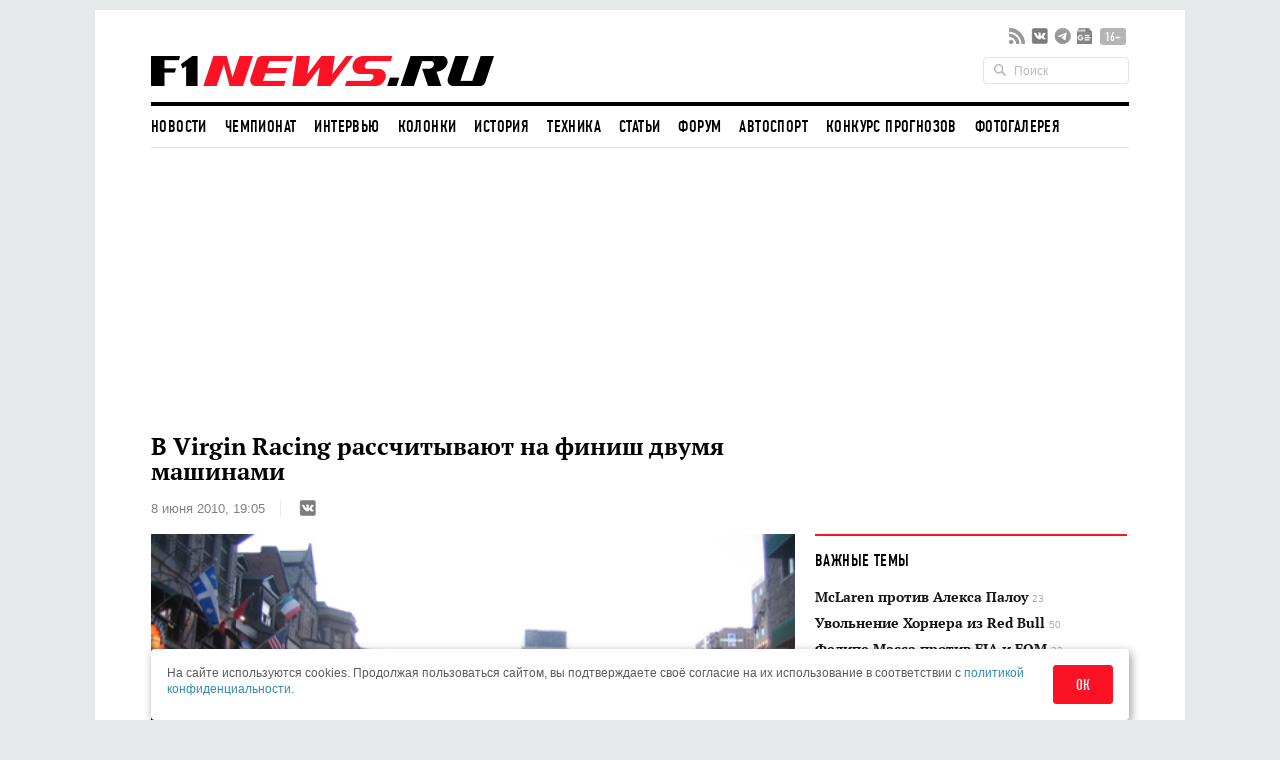

--- FILE ---
content_type: text/html; charset=UTF-8
request_url: https://www.f1news.ru/news/f1-58448.html
body_size: 23224
content:
<!DOCTYPE html>
<html lang="ru">
    <head>
        <meta charset="utf-8">
                        <script>countryCode = 'xx'</script>
    <script>(function(w,d,s,l,i){w[l]=w[l]||[];w[l].push({'gtm.start':
                new Date().getTime(),event:'gtm.js'});var f=d.getElementsByTagName(s)[0],
            j=d.createElement(s),dl=l!='dataLayer'?'&l='+l:'';j.async=true;j.src=
            'https://www.googletagmanager.com/gtm.js?id='+i+dl;f.parentNode.insertBefore(j,f);
        })(window,document,'script','dataLayer','GTM-5G7B8Z5T');</script>
                                    <meta name="viewport" content="width=device-width,initial-scale=1,maximum-scale=1,user-scalable=no,shrink-to-fit=no,viewport-fit=cover">
        <meta http-equiv="x-ua-compatible" content="ie=edge">
        <meta name="msvalidate.01" content="2DA7EA85B9144BD97B997380F755CC02">
        <meta name="pmail-verification" content="9dff4563c2da200caa39050cf840f65e">
        <meta name="yandex-verification" content="6d3230e2dc804b71" />
        <link rel="preload" href="https://c.f1news.ru/build/fonts/dincondensedc.ca763ebb.ttf" as="font" type="font/ttf" crossorigin>
        <title>В Virgin Racing рассчитывают на финиш двумя машинами - все новости Формулы 1 2026</title>
    <meta name="keywords" content="Тимо Глок,Лукас ди Грасси,Джон Бут,Ник Уирт,Virgin Racing">
    <meta name="description" content="В Турции обе машины Virgin Racing смогли добраться до финиша. В ближайший уик-энд команда рассчитывает закрепить этот результат на непростой канадской трассе...">
<meta content="summary_large_image" property="twitter:card">
    <meta content="@f1newsru" property="twitter:site">
    
    <meta content="article" property="og:type">
    <meta content="В Virgin Racing рассчитывают на финиш двумя машинами" property="og:title">
    <meta content="В Турции обе машины Virgin Racing смогли добраться до финиша. В ближайший уик-энд команда рассчитывает закрепить этот результат на непростой канадской трассе..." property="og:description">
    <meta content="https://www.f1news.ru/news/f1-58448.html" property="og:url">
    <meta content="https://c.f1news.ru/im/cc/537x240/userfiles/booth/58448.jpg" property="vk:image">
<meta content="https://c.f1news.ru/userfiles/booth/58448.jpg" property="og:image">
    <meta content="500" property="og:image:width">
    <meta content="333" property="og:image:height">
    

    <link rel="alternate" type="application/rss+xml" title="Формула 1 на F1News.ru" href="https://www.f1news.ru/export/news.xml" />
    <link rel="apple-touch-icon" href="https://c.f1news.ru/icons/apple-touch-icon.png">
<link rel="icon" href="https://c.f1news.ru/favicon.ico" sizes="any">
<link rel="icon" href="https://c.f1news.ru/icons/icon.svg" type="image/svg+xml">
<link rel="manifest" href="https://c.f1news.ru/manifest.webmanifest">
<link rel="yandex-tableau-widget" href="https://c.f1news.ru/tableau.json">
    <link rel="canonical" href="https://www.f1news.ru/news/f1-58448.html"/>
<link rel="amphtml" href="https://www.f1news.ru/amp/news/f1-58448.html">

    <link rel="stylesheet" href="https://c.f1news.ru/build/date.9b89f79a.css">
        <link rel="stylesheet" href="https://c.f1news.ru/build/app.5e00c1e7.css">

                                                                                                                                                                                                                                            <script>
            var pageType = 'news';
            var innerArticle = 1;
            var pageName = 'f1-58448';
            var sideScript = 1;
            var stopInPage = 0;
            var inImage = 0;
            var postId=58448;
            var postType = 'news';
                    </script>
        <script src="https://c.f1news.ru/build/runtime.1ba6bf05.js"></script><script src="https://c.f1news.ru/build/0.c9f06f68.js"></script><script src="https://c.f1news.ru/build/init.affe7671.js"></script>
                            <!-- 27 -->                <style>
.bd-survey #left_160, .bd-survey .banner_dsk_left {height:auto;}
</style>
<script>
var showInPageMobile=(pageType=='home')||(!stopInPage);
var showInPageDesktop=/*(pageType!='home')&&*/(!stopInPage);
var toplineSet={fix:0,win:0,tm:5};
function ymlog(s){setTimeout(()=>{typeof window.ym!='undefined'&&ym(10517569,'reachGoal',s)},1)}
window.addEventListener('message', receiveMessage, false);
function receiveMessage(e){
  if (e.origin=='https://w.rulive.ru'){
    if (typeof e.data.appearance!='undefined'){
      ymlog('rulive-begin');
      }else if (typeof e.data.event!='undefined'){
      if (e.data.event=='playStart') {
     ymlog('rulive-play');
     }else if (e.data.event=='impression') {
     ymlog('rulive-impression');
     }}}}
function rrStub() {
  ymlog('rulive-request');
  let ruliveDiv = isMobile()? 'inpage_mobile': 'rulive-home';
  let r = document.createElement('div');
  r.id = 'rulive_div';
  r.setAttribute('class', 'rr-int');
  document.getElementById(ruliveDiv).appendChild(r);
  var adScript = (function() {
      var me = document.getElementById('rulive_div');
      var newId = "rulive_div";
      me.id = newId;
      return {
          "id": newId
      };
  })();
  adScript.loadjscssfile = function(filename, filetype, success) {
      if (filetype === "js") {
          var prms = this;
          var fileref = document.createElement("script");
          fileref.setAttribute("type", "text/javascript");
          fileref.setAttribute("src", filename);
          if (typeof(success) !== "undefined") {
              var done = false;
              fileref.onload = fileref.onreadystatechange = function() {
                  if (!done && (!this.readyState || this.readyState === "loaded" || this.readyState === "complete")) {
                      done = true;
                      success(prms);
                      fileref.onload = fileref.onreadystatechange = null;
                  }
              };
          }
      } else if (filetype === "css") {
          var fileref = document.createElement("link");
          fileref.setAttribute("rel", "stylesheet");
          fileref.setAttribute("type", "text/css");
          fileref.setAttribute("href", filename);
      }
      if (typeof fileref != "undefined") {
          document.getElementsByTagName("head")[0].appendChild(fileref);
      }
  };
  var adRdFn = function(prms) {
      mediaAd.showVideoAdBlock({
          "iframed": "js",
          "deliveryUrl": "https://w.rulive.ru/show/std?scid=",
          "siteChannelId": "185",
          "scriptContainer": prms.id
      });
  };
  adScript.loadjscssfile("https://w.rulive.ru/resources/show.min.js", "js", adRdFn);
}
function leftFix(){let e=document.getElementById("ad_left_container");e&&window.addEventListener("scroll",()=>{window.scrollY>2e3?!e.classList.contains("fixed")&&e.classList.add("fixed"):e.classList.contains("fixed")&&e.classList.remove("fixed")},{passive:!0})}
</script>
        
            <!-- 15 -->                <script async src="https://pagead2.googlesyndication.com/pagead/js/adsbygoogle.js?client=ca-pub-9417232576956816" crossorigin="anonymous"></script>
<script>
function adsenseLoad(d,s,c,a=''){
  let e=document.getElementById(d);
  if (e){
    e.innerHTML='<ins class="adsbygoogle" style="'+c+'" data-ad-client="ca-pub-9417232576956816" data-ad-slot="'+s+'"'+a+'></ins>';
    (adsbygoogle = window.adsbygoogle || []).push({});
  }
}
</script>
                <script src="https://c.f1news.ru/build/date.c5473558.js"></script>
    

        </head>
    <body class="foreign bd-inner-article bd-news pn-f1-58448 has_thumb">
        <div class="banner banner_richmedia banner_3 banner_all">        </div>


<div class="container b-header">
                <div class="header b-header__wrap">
            <div class="header_top b-header__top">
                <button class="b-header__menu" aria-label="Открыть меню">
                    <span></span>
                    <span></span>
                    <span></span>
                </button>
                <div class="header_logo b-header__logo b-logo">
                    <a href="/" title="F1News | На главную" class="b-logo__link">
                        <img src="https://c.f1news.ru/build/images/f1_logo_rgb-3.650f6505.png" width="353" height="39" alt="F1News.ru" class="b-logo__img" />
                                            </a>
                                    </div>
                <div class="header_social">
                    <ul class="social">
                        <li class="header_social__item">
                            <a target="_blank" href="https://www.f1news.ru/export/news.xml" title="RSS" class="sl_bg sl_rss"></a>
                        </li>
                                                                                    <li class="header_social__item">
                                    <a target="_blank" rel="nofollow" href="https://vk.com/f1newsru" title="vk" class="sl_bg sl_vk"></a>
                                </li>
                                                            <li class="header_social__item">
                                    <a target="_blank" rel="nofollow" href="https://t.me/F1NewsRu_official" title="telegram" class="sl_bg sl_telegram"></a>
                                </li>
                                                            <li class="header_social__item">
                                    <a target="_blank" rel="nofollow" href="https://news.google.com/publications/CAAiEBY2XMQx8reaIUpi2BAWjWcqFAgKIhAWNlzEMfK3miFKYtgQFo1n" title="gnews" class="sl_bg sl_gnews"></a>
                                </li>
                                                                            <li class="header_age_limit"><span>16+</span></li>
                    </ul>
                </div>
                <div class="header_search">
                    <form action="/search" method="GET">
                        <input type="search" name="q" placeholder="Поиск">
                    </form>
                </div>
                                <button class="b-header__search b-header-search" aria-label="Открыть поле поиска">
                    <svg aria-hidden="true" class="b-header-search__image">
                        <use xlink:href="#search"/>
                    </svg>
                </button>
            </div><!-- header top -->
<div class="navbar"><ul class="navbar_head"><li class="first"><a href="/">Новости</a></li><li><a href="/Championship/">Чемпионат</a></li><li><a href="/interview/">Интервью</a></li><li><a href="/columns/">Колонки</a></li><li><a href="/history/">История</a></li><li><a href="/tech/">Техника</a></li><li><a href="/memuar/">Статьи</a></li><li><a href="/forum/">Форум</a></li><li><a href="/autosport/">Автоспорт</a></li><li><a href="/forecast/">Конкурс прогнозов</a></li><li class="last"><a href="/gallery/">Фотогалерея</a></li></ul><ul class="navbar_body default"><li class="first"><a href="/donation/" class="menu2-alert">Поддержите нас!</a></li><li class="menu2-tg last"><a href="https://t.me/F1NewsRu_official" title="Подписывайтесь на наш Telegram-канал!"></a></li></ul></div><!-- navbar -->        </div><!-- header -->
</div><!-- container -->
<nav class="b-menu">
            <ul class="b-menu__list">
            
                <li class="b-menu__item first">        <a href="/" class="b-menu__link">Новости</a>        
    </li>

    
                <li class="b-menu__item">        <a href="/Championship/" class="b-menu__link">Чемпионат</a>        
    </li>

    
                <li class="b-menu__item">        <a href="/interview/" class="b-menu__link">Интервью</a>        
    </li>

    
                <li class="b-menu__item">        <a href="/columns/" class="b-menu__link">Колонки</a>        
    </li>

    
                <li class="b-menu__item">        <a href="/history/" class="b-menu__link">История</a>        
    </li>

    
                <li class="b-menu__item">        <a href="/tech/" class="b-menu__link">Техника</a>        
    </li>

    
                <li class="b-menu__item">        <a href="/memuar/" class="b-menu__link">Статьи</a>        
    </li>

    
                <li class="b-menu__item">        <a href="/forum/" class="b-menu__link">Форум</a>        
    </li>

    
                <li class="b-menu__item">        <a href="/autosport/" class="b-menu__link">Автоспорт</a>        
    </li>

    
                <li class="b-menu__item">        <a href="/forecast/" class="b-menu__link">Конкурс прогнозов</a>        
    </li>

    
                <li class="b-menu__item last">        <a href="/gallery/" class="b-menu__link">Фотогалерея</a>        
    </li>


    </ul>

</nav>

                                                                                                    
                                                                                                                                                                                                                                                                                                
                                                                                                                                                                                                                                                                                                
                                                                                                                                                                                                                                                                                                
                                                                                                                                                                                                                                                                                                
                                                                                                                                                                                                                                                                                                
                                                                                                                                                                                                                                                                                                
                                                                                                                                                                                                                                                                                                
                                                                                                                                                                                                                                                                                                
                                                                                                                                                
                                                                                                        
                                            
            

<div class="b-sub-header">
    <div class="b-sub-header__wrap">
        <h2 class="b-sub-header__title js-mobile-page-title"></h2>
        <button class="b-sub-header__more">
            <span></span>
                <svg class="b-sub-header__image">
                    <use xlink:href="#angle-down"/>
                </svg>
        </button>
    </div>

    <div class="b-sub-header__list b-sub-header__list--3-column">
                        <ul class="navbar_body default">
            
                <li class="first">        <a href="/donation/" class="menu2-alert">Поддержите нас!</a>        
    </li>

    
                <li class="menu2-tg last">        <a href="https://t.me/F1NewsRu_official" title="Подписывайтесь на наш Telegram-канал!"></a>        
    </li>


    </ul>

            </div>
</div>

<div class="b-championship-menu"></div>


    <div id="b2-container">
        <!-- 91 -->    <div class="banner banner_topline banner_2 banner_all">            <div id="adfox_topline"></div>
<div id="adfox_topline_mobile"></div>
<script>
if (pageType!='donation') {
  isMobile()?adsenseLoad('adfox_topline_mobile','5810441863','display:block;height:250px;width:100%'):adsenseLoad('adfox_topline','9683422744','display:block;height:250px;width:980px');
}
</script>
        </div>
    </div>

<div class="container b-main">
            <div class="middle b-main__wrap">
<div class="row">
    <div class="span8" id="mainbar">
        <div itemscope itemtype="http://schema.org/NewsArticle" class="widget post"
     data-id="58448" data-url="https://www.f1news.ru/news/f1-58448.html">
    <div class="post_head">
        <div id="post-headline">
            <h1 itemprop="headline" class="post_title">В Virgin Racing рассчитывают на финиш двумя машинами</h1>
            <div class="post_info clearfix">
                    <div itemprop="datePublished"  content="2010-06-08T20:05:00+0400" class="post_date">8 июня 2010, 19:05</div>

                                <div class="post_social sl_update">
    <div class="social ">
        <ul class="social social_with_count">
            <li class="social_vk sl_widget sl_widget_vk" data-id="vk">
                <span class="sl_button sl_button_vk">
                <span class="sl_bg sl_vk"></span>
            </span>
                <span class="sl_counter sl_counter_vk"></span>
            </li>
        </ul>
    </div>
</div>

                            </div>
        </div>
                
                    <div itemprop="image" itemscope itemtype="http://schema.org/ImageObject" class="post_thumbnail">
                                                                                <img class="in-image" fetchpriority="high" itemprop="contentUrl url" src="//c.f1news.ru/userfiles/booth/58448.jpg" width="644" height="429" alt="Улица Crescent Street в Монреале" title="Улица Crescent Street в Монреале">
        <meta itemprop="width" content="644">
        <meta itemprop="height" content="429">
        <meta itemprop="url" content="//c.f1news.ru/userfiles/booth/58448.jpg">
    </div>

    </div><!-- post head -->
            
        <div class="post_body">
                    <!-- 19 -->    <div class="banner banner_5 banner_all">            <br>
        </div>
                            <meta itemprop="description" content="В Турции обе машины Virgin Racing смогли добраться до финиша. В ближайший уик-энд команда рассчитывает закрепить этот результат на непростой канадской трассе..." />
                <div itemprop="articleBody" class="post_content" id="content">
            <p><i>В Турции обе машины Virgin Racing смогли добраться до финиша. В ближайший уик-энд команда рассчитывает закрепить этот результат на непростой канадской трассе...</i></p>
<p><b>Тимо Глок</b>: «После удачного выступления в Турции, где мне и Лукасу удалось добраться до финиша, мы с оптимизмом отправляемся в Канаду. Я с нетерпением жду гонку в Монреале – она будоражит воображение и гонщиков, и инженеров, и болельщиков, её возвращение в календарь – отличный шаг! В предыдущие годы на этой трассе мне удавались весьма неплохие результаты – здесь я дебютировал в Формуле 1 и набрал свои первые очки, а еще раньше, в 2005 году, гонялся в серии ChampCar и финишировал на подиуме.</p>
<div id="inpage_mobile" class="inpage_container" style="margin:0;height:180px"></div><div id="inpage_desktop" class="inpage_container"></div><p>
Монреаль – красивый город с потрясающей атмосферой, в этот уик-энд команда организует специальное мероприятие, и в субботу я смогу лично поприветствовать наших болельщиков. Цели на гонку? Что ж, мы постараемся снова финишировать двумя машинами и подтвердить возросшую скорость!»</p>
<p><b>Лукас ди Грасси</b>: «С нетерпением жду свою первую гонку в Канаде! В Турции мы выступили очень неплохо – надеюсь, сможем повторить этот результат в ближайший уик-энд, но с меньшим количеством неприятностей. Если говорить о проблемах с мотором, мы не ожидаем чего-то подобного в Монреале. Нужно уверенно начать свободные заезды и постепенно набирать темп.</p>
<p>
Для меня это всего вторая гонка на новом шасси, я специально работал на симуляторе, готовясь к предстоящему этапу. Первые два поворота канадской трассы очень узкие – интересно взглянуть, как двадцать четыре машины уместятся там в самом начале гонке. Когда их было всего двадцать, этого уже хватало для напряженной ситуации!</p>
<p>
Для Virgin это во всех смыслах важный уик-энд: в субботу мы примем участие в фестивале на Crescent Street, а в воскресенье постараемся снова стать лучшими из команд-дебютантов».</p>
<p><b>Джон Бут</b>, руководитель команды: «Мы довольны выступлением в Турции, подтвердившим общий прогресс команды, но затем нас ждала непростая задача – доставить машины обратно на базу, а затем переправить их в Канаду. Впрочем, с двумя одинаковыми машинами работать проще.</p>
<div id="inpage_desktop_2" class="inpage_container"></div><div id="inpage_mobile_2" class="inpage_container"></div><p>
Мы с нетерпением ждем гонку на потрясающем автодроме, правда, его называют «разрушителем» машин. Наибольшее беспокойство вызывает износ тормозов – по ходу круга гонщики семь раз опускаются с седьмой передачи на вторую – и износ резины из-за особых требований к тяге и непривычно большого количества переключений передач. Впрочем, прежде Тимо и Лукас успешно контролировали поведение машин – уверен, в этот уик-энд они снова справятся».</p>
<p><b>Ник Уирт</b>, технический директор: «Двойной финиш в Стамбуле был очень важен – теперь мы можем целиком сосредоточиться на скорости VR-01. Серьезные доработки еще впереди, но и для этапа в Канаде мы подготовили несколько аэродинамических новинок.</p>
<p>Канадская трасса – это серьезный вызов, по ходу уик-энда ее состояние меняется, что осложняет работу с настройками. Все команды столкнутся с износом тормозов и перегревом резины – если кто-то не справится, ближе к финишу ситуация может измениться. Мы рассчитываем на дальнейший прогресс и высокую надежность».</p>
        </div><!-- post content -->
    </div><!-- post_body -->
            <div id="banner_1_mob"></div>        <div class="post_foot">
        <div class="post_tags">
                            <ul class="tags">
                                            <li><a href="/archive/person/glock/">Тимо Глок</a></li>
                                            <li><a href="/archive/person/grassi/">Лукас ди Грасси</a></li>
                                            <li><a href="/archive/person/booth/">Джон Бут</a></li>
                                            <li><a href="/archive/person/wirth/">Ник Уирт</a></li>
                                            <li><a href="/archive/where/virgin-manor/">Manor Racing</a></li>
                                    </ul>
                                        <span class="post_error u-for-desktop">Нашли опечатку?<br/>Выделите её и нажмите Ctrl+Enter!</span>
                <div class="post_error_mobile u-for-mobile">Нашли опечатку? Выделите её и нажмите кнопку поиска.</div>
                    </div>
        <div class="post_foot_bottom clearfix">
                            <div class="post_social sl_update">
    <div class="social social_color ">
        <ul class="social social_with_count">
            <li class="social_vk sl_widget sl_widget_vk" data-id="vk">
                <span class="sl_button sl_button_vk">
                <span class="sl_bg sl_vk"></span>
            </span>
                <span class="sl_counter sl_counter_vk"></span>
            </li>
        </ul>
    </div>
</div>

                                       <div class="post_copyright">
                                                                        <span>Текст: <span itemprop="author" itemscope itemtype="http://schema.org/Person"><span itemprop="name">Валерий Карташев</span></span></span>. Источник: Пресс-служба Virgin Racing                         <br>
                                                           Использование материалов без письменного разрешения редакции <span itemprop="publisher" itemscope itemtype="http://schema.org/Organization"><span itemprop="name" class="post_copyright_pub">F1News.ru</span><span itemprop="logo" itemscope itemtype="http://schema.org/ImageObject"><link itemprop="url" href="https://c.f1news.ru/bundles/f1newssite/img/f1_logo_rgb-2.png" /></span></span> запрещено.
               </div>
                    </div>
                    <div class="post_more">
                <div class="row">
                                            <div class="post_more_prev span4">
                            <div class="post_more_title">Предыдущая новость</div>
                            <div class="post_more_content">
                                <div class="article">
                                    <div class="article_title">
                                        <a href="/interview/whitmarsh/58447.shtml?utm_source=article&utm_medium=next_prev&utm_campaign=prev_link">Мартин Уитмарш: &quot;Нас ждёт потрясающий уик-энд&quot;</a>
                                    </div>
                                </div>
                            </div>
                        </div>
                                                                <div class="post_more_next span4">
                            <div class="post_more_title">Следующая новость</div>
                            <div class="post_more_content">
                                <div class="article">
                                    <div class="article_title">
                                        <a href="/news/f1-58450.html?utm_source=article&utm_medium=next_prev&utm_campaign=next_link">Видео: Гран При Канады: Круг по трассе с Марком Уэббером</a>
                                    </div>
                                </div>
                            </div>
                        </div>
                                    </div>
            </div>
            </div><!-- post foot -->
</div><!-- widget post -->
            <script src="https://c.f1news.ru/build/article.e7b6cebf.js" defer></script>
    
    </div><!-- span8 -->
    <div class="span4" id="sidebar">
        <div class="widget widget_danger u-for-desktop">
    <div class="widget_head">
	<div class="widget_title">Важные темы</div>
    </div>
    <div class="widget_body">
		<div class="article article_row">
	    <div class="article_title">
		<a href="/archive/topic/237/">McLaren против Алекса Палоу <span>23</span></a>
	    </div>
	</div>
		<div class="article article_row">
	    <div class="article_title">
		<a href="/archive/topic/236/">Увольнение Хорнера из Red Bull <span>50</span></a>
	    </div>
	</div>
		<div class="article article_row">
	    <div class="article_title">
		<a href="/archive/topic/224/">Фелипе Масса против FIA и FOM <span>32</span></a>
	    </div>
	</div>
		<div class="article article_row">
	    <div class="article_title">
		<a href="/archive/topic/219/">Cadillac Andretti в Формуле 1 <span>178</span></a>
	    </div>
	</div>
		<div class="article article_row">
	    <div class="article_title">
		<a href="/archive/topic/215/">Новые моторы и регламент в 2026-м <span>120</span></a>
	    </div>
	</div>
		<div class="article article_row">
	    <div class="article_title">
		<a href="/archive/topic/204/">Приход Audi в 2026-м <span>185</span></a>
	    </div>
	</div>
	    </div>
</div><!-- widget -->

    <div class="widget banner_sidebar">
        <!-- 86 -->    <div class="banner banner_1 banner_all">            <div id="rulive-home" style="height:169px;margin-bottom:12px"></div>
<div id="adfox_300x500" class="banner_fixed"></div>
<script>
rrStub();
adsenseLoad(isMobile()?'banner_1_mob':'adfox_300x500','2620810008','display:inline-block;width:300px;height:600px');
</script>
        </div>
    </div>
    <div class="widget select_date">
    <div class="widget_head"></div>
    <div class="widget_body">
    <div class="select_date_picker"></div>
    </div>
    <script type="text/javascript">
    $( document ).ready(function() {
        var dt = new Date();
        $('.select_date_picker').datepicker({
            language: 'ru',
            format: 'yyyy-mm-dd',
            startDate: '2000-01-01',
            endDate: '-0d',
            weekStart: 1
        });
        $('.select_date_picker').on('changeDate', function (selected) {
            var dt = selected.date;
            var m = dt.getMonth() + 1;
            m = (m < 10 ? '0' : '') + m;
            var d = dt.getDate();
            d = (d < 10 ? '0' : '') + d;
            // move to new location
            window.location.href = '/news/' + dt.getFullYear() + '/' + m + '/' + d + '/';
        }).on('clearDate', function (selected) {
            $('.select_date_picker').datepicker('setStartDate', null);
        });
    });
    </script>
</div><!-- select date -->

            <div class="widget">
            <!-- 85 -->    <div class="banner banner_4 banner_all">            <div id="300x250" class="u-for-desktop"></div>
<script>
!isMobile()&&adsenseLoad('300x250','3732177703','display:inline-block;width:300px;height:250px');
</script>
        </div>
        </div>
                    <!-- 63 -->    <div class="banner banner_7 banner_recom_right">            <!-- -->
        </div>
            <!-- end sidebar -->
    </div><!-- span4 -->
</div><!-- row -->
</div> <!-- middle -->
</div><!-- container -->
<div class="container" style="padding-top: 0;margin-top: 0;">
    <div class="middle">
        
        <div class="row">
        <!-- footer -->
    <div class="span8">
            <!-- 34 -->    <div class="banner banner_7 banner_ya_desktop_horizontal">            <div class="widget u-for-desktop" style="margin-bottom:47px">
    <div class="widget_head"></div>
    <div class="widget_body">
        <div id="horizontal_desktop"></div>
<script>
!isMobile()&&pageType!='donation'&&adsenseLoad('horizontal_desktop','1695867844','display:inline-block;width:644px;height:290px');
</script>
    </div>
</div>
        </div>

    
    

                <div class="b-interview widget">
        <div class="widget_head b-interview__head">
        <div class="widget_title b-interview__title">Читайте далее</div>
        <div class="carousel__nav"></div>
    </div>
        <div class="widget_body b-interview__body">
        <div class="carousel">
                                                                                                                        <div class="article carousel_item">
                <div class="article_image">
                    <a href="/news/f1-58446.html?utm_source=article&amp;utm_medium=read_more&amp;utm_campaign=read_more_1" title="Владельцу HRT предъявлен судебный иск">
                                                <img data-original="//i.f1news.ru/im/c/145x108/userfiles/carabante/58446.jpg" alt="Хосе-Рамон Карабанте" class="lazy" title="Хосе-Рамон Карабанте" width="145" height="108">
                                            </a>
                </div>
                                <div class="article_title">
                    <a href="/news/f1-58446.html?utm_source=article&amp;utm_medium=read_more&amp;utm_campaign=read_more_1" title="Владельцу HRT предъявлен судебный иск">Владельцу HRT предъявлен судебный иск</a>
                </div>
                            </div><!-- article -->
                                                                                                <div class="article carousel_item">
                <div class="article_image">
                    <a href="/news/f1-58445.html?utm_source=article&amp;utm_medium=read_more&amp;utm_campaign=read_more_2" title="Мартин Уитмарш: &quot;Мнение инженера было ошибочным&quot;">
                                                <img data-original="//i.f1news.ru/im/c/145x108/userfiles/whitmarsh/58445.jpg" alt="Мартин Уитмарш" class="lazy" title="Мартин Уитмарш" width="145" height="108">
                                            </a>
                </div>
                                <div class="article_title">
                    <a href="/news/f1-58445.html?utm_source=article&amp;utm_medium=read_more&amp;utm_campaign=read_more_2" title="Мартин Уитмарш: &quot;Мнение инженера было ошибочным&quot;">Мартин Уитмарш: &quot;Мнение инженера было ошибочным&quot;</a>
                </div>
                            </div><!-- article -->
                                                                                                <div class="article carousel_item">
                <div class="article_image">
                    <a href="/news/f1-58444.html?utm_source=article&amp;utm_medium=read_more&amp;utm_campaign=read_more_3" title="Гран При Канады: Превью Ferrari">
                                                <img data-original="//i.f1news.ru/im/c/145x108/userfiles/ferrari/58444.jpg" alt="Монреаль" class="lazy" title="Монреаль" width="145" height="108">
                                            </a>
                </div>
                                <div class="article_title">
                    <a href="/news/f1-58444.html?utm_source=article&amp;utm_medium=read_more&amp;utm_campaign=read_more_3" title="Гран При Канады: Превью Ferrari">Гран При Канады: Превью Ferrari</a>
                </div>
                            </div><!-- article -->
                                                                                                <div class="article carousel_item">
                <div class="article_image">
                    <a href="/news/f1-58426.html?utm_source=article&amp;utm_medium=read_more&amp;utm_campaign=read_more_4" title="Монреаль: трасса, непохожая на другие">
                                                <img data-original="//i.f1news.ru/im/c/145x108/userfiles/renault/58426.jpg" alt="" class="lazy" title="" width="145" height="108">
                                            </a>
                </div>
                                <div class="article_title">
                    <a href="/news/f1-58426.html?utm_source=article&amp;utm_medium=read_more&amp;utm_campaign=read_more_4" title="Монреаль: трасса, непохожая на другие">Монреаль: трасса, непохожая на другие</a>
                </div>
                            </div><!-- article -->
                                                                                                <div class="article carousel_item">
                <div class="article_image">
                    <a href="/news/gp2-58439.html?utm_source=article&amp;utm_medium=read_more&amp;utm_campaign=read_more_5" title="WSR: Колетти показал лучшее время на тестах в Брно">
                                                <img data-original="//i.f1news.ru/im/c/145x108/userfiles/aleshin/58439.jpg" alt="Стефано Колетти" class="lazy" title="Стефано Колетти" width="145" height="108">
                                            </a>
                </div>
                                <div class="article_title">
                    <a href="/news/gp2-58439.html?utm_source=article&amp;utm_medium=read_more&amp;utm_campaign=read_more_5" title="WSR: Колетти показал лучшее время на тестах в Брно">WSR: Колетти показал лучшее время на тестах в Брно</a>
                </div>
                            </div><!-- article -->
                                                                                                <div class="article carousel_item">
                <div class="article_image">
                    <a href="/news/f1-58438.html?utm_source=article&amp;utm_medium=read_more&amp;utm_campaign=read_more_6" title="Тодт предупредил гонщиков о поведении на дорогах">
                                                <img data-original="//i.f1news.ru/im/c/145x108/userfiles/todt/58438.jpg" alt="Жан Тодт" class="lazy" title="Жан Тодт" width="145" height="108">
                                            </a>
                </div>
                                <div class="article_title">
                    <a href="/news/f1-58438.html?utm_source=article&amp;utm_medium=read_more&amp;utm_campaign=read_more_6" title="Тодт предупредил гонщиков о поведении на дорогах">Тодт предупредил гонщиков о поведении на дорогах</a>
                </div>
                            </div><!-- article -->
                                                                                                <div class="article carousel_item">
                <div class="article_image">
                    <a href="/news/gp2-58437.html?utm_source=article&amp;utm_medium=read_more&amp;utm_campaign=read_more_7" title="Энди Соучек и Луис Разиа провели тесты">
                                                <img data-original="//i.f1news.ru/im/c/145x108/userfiles/soucek/58437.jpg" alt="Тестовая машина" class="lazy" title="Тестовая машина" width="145" height="108">
                                            </a>
                </div>
                                <div class="article_title">
                    <a href="/news/gp2-58437.html?utm_source=article&amp;utm_medium=read_more&amp;utm_campaign=read_more_7" title="Энди Соучек и Луис Разиа провели тесты">Энди Соучек и Луис Разиа провели тесты</a>
                </div>
                            </div><!-- article -->
                                                                                                <div class="article carousel_item">
                <div class="article_image">
                    <a href="/news/f1-58436.html?utm_source=article&amp;utm_medium=read_more&amp;utm_campaign=read_more_8" title="Жан Тодт: Выбор поставщика шин зависит от FIA и FOM">
                                                <img data-original="//i.f1news.ru/im/c/145x108/userfiles/todt/58436.jpg" alt="Жан Тодт" class="lazy" title="Жан Тодт" width="145" height="108">
                                            </a>
                </div>
                                <div class="article_title">
                    <a href="/news/f1-58436.html?utm_source=article&amp;utm_medium=read_more&amp;utm_campaign=read_more_8" title="Жан Тодт: Выбор поставщика шин зависит от FIA и FOM">Жан Тодт: Выбор поставщика шин зависит от FIA и FOM</a>
                </div>
                            </div><!-- article -->
                                                                                                <div class="article carousel_item">
                <div class="article_image">
                    <a href="/news/f1-58432.html?utm_source=article&amp;utm_medium=read_more&amp;utm_campaign=read_more_9" title="Гран При Канады: Превью Williams">
                                                <img data-original="//i.f1news.ru/im/c/145x108/userfiles/hulkenberg/58432.jpg" alt="" class="lazy" title="" width="145" height="108">
                                            </a>
                </div>
                                <div class="article_title">
                    <a href="/news/f1-58432.html?utm_source=article&amp;utm_medium=read_more&amp;utm_campaign=read_more_9" title="Гран При Канады: Превью Williams">Гран При Канады: Превью Williams</a>
                </div>
                            </div><!-- article -->
                                                                                                <div class="article carousel_item">
                <div class="article_image">
                    <a href="/news/f1-58431.html?utm_source=article&amp;utm_medium=read_more&amp;utm_campaign=read_more_10" title="Bridgestone: Super Soft и Medium в Канаде">
                                                <img data-original="//i.f1news.ru/im/c/145x108/userfiles/hamashima/58431.jpg" alt="Шины Bridgestone" class="lazy" title="Шины Bridgestone" width="145" height="108">
                                            </a>
                </div>
                                <div class="article_title">
                    <a href="/news/f1-58431.html?utm_source=article&amp;utm_medium=read_more&amp;utm_campaign=read_more_10" title="Bridgestone: Super Soft и Medium в Канаде">Bridgestone: Super Soft и Medium в Канаде</a>
                </div>
                            </div><!-- article -->
                                </div>
    </div>
    </div><!-- widget articles carousel -->

            <div class="widget">
            <div class="widget_body">
                    <!-- 100 -->    <div class="banner banner_7 banner_ya_mobile">            <div id="under_news_mobile" class="b-pad"></div>
<script>
isMobile()&&adsenseLoad('under_news_mobile','9956790801','display:block',' data-ad-format="auto" data-full-width-responsive="true"');
</script>
        </div>
            </div>
        </div>
                <div class="widget u-for-desktop">
    <div class="widget_head">
	<div class="widget_title">Другие Новости по теме</div>
    </div>
    <div class="widget_body">
	<div class="article article_list">
	                <div class="sep"></div>
	    <div class="row">
		<div class="span2">
		                        <img src="//i.f1news.ru/im/c/145x108/userfiles/209-43141363.jpg" width="145" height="108">
		    		</div>
		<div class="span6">
		    <table class="list list_striped">
			<thead>
			    <tr>
				<td colspan="2" class="tags">
				    <a href="/archive/person/glock/?utm_source=article&utm_medium=other_news&utm_campaign=other_news_tag">Тимо Глок</a>
				</td>
			    </tr>
			</thead>
			<tbody>
			    											<tr>
							<td><a href="/news/f1-58281.html?utm_source=article&utm_medium=other_news&utm_campaign=other_news_link">Virgin Racing – лучшая из новых команд в Гран При Турции</a></td>
						</tr>
								    											<tr>
							<td><a href="/news/f1-58234.html?utm_source=article&utm_medium=other_news&utm_campaign=other_news_link">Ник Уирт: &quot;Позитивный день!&quot;</a></td>
						</tr>
								    											<tr>
							<td><a href="/news/f1-58197.html?utm_source=article&utm_medium=other_news&utm_campaign=other_news_link">В Virgin Racing работали с большим количеством топлива…</a></td>
						</tr>
								    											<tr>
							<td><a href="/news/f1-58132.html?utm_source=article&utm_medium=other_news&utm_campaign=other_news_link">Превью Гран При Турции: Virgin Racing</a></td>
						</tr>
								    			</tbody>
		    </table>
		</div>
	    </div>
	                <div class="sep"></div>
	    <div class="row">
		<div class="span2">
		                        <img src="//i.f1news.ru/im/c/145x108/userfiles/242-204197386.jpg" width="145" height="108">
		    		</div>
		<div class="span6">
		    <table class="list list_striped">
			<thead>
			    <tr>
				<td colspan="2" class="tags">
				    <a href="/archive/person/grassi/?utm_source=article&utm_medium=other_news&utm_campaign=other_news_tag">Лукас ди Грасси</a>
				</td>
			    </tr>
			</thead>
			<tbody>
			    											<tr>
							<td><a href="/news/f1-58407.html?utm_source=article&utm_medium=other_news&utm_campaign=other_news_link">Лукас Ди Грасси: &quot;Не все зависит только от таланта…&quot;</a></td>
						</tr>
								    											<tr>
							<td><a href="/news/f1-58254.html?utm_source=article&utm_medium=other_news&utm_campaign=other_news_link">На машине ди Грасси сменили двигатель</a></td>
						</tr>
								    											<tr>
							<td><a href="/news/f1-57972.html?utm_source=article&utm_medium=other_news&utm_campaign=other_news_link">Virgin Racing: Двойная поломка в Монако</a></td>
						</tr>
								    											<tr>
							<td><a href="/news/f1-57921.html?utm_source=article&utm_medium=other_news&utm_campaign=other_news_link">Ди Грасси: &quot;Наконец-то мне не придётся экономить бензин&quot;</a></td>
						</tr>
								    			</tbody>
		    </table>
		</div>
	    </div>
	                <div class="sep"></div>
	    <div class="row">
		<div class="span2">
		                        <img src="//i.f1news.ru/im/c/145x108/userfiles/270-539164592.jpg" width="145" height="108">
		    		</div>
		<div class="span6">
		    <table class="list list_striped">
			<thead>
			    <tr>
				<td colspan="2" class="tags">
				    <a href="/archive/person/booth/?utm_source=article&utm_medium=other_news&utm_campaign=other_news_tag">Джон Бут</a>
				</td>
			    </tr>
			</thead>
			<tbody>
			    											<tr>
							<td><a href="/news/f1-57538.html?utm_source=article&utm_medium=other_news&utm_campaign=other_news_link">Virgin: Лишь одно новое шасси для Барселоны</a></td>
						</tr>
								    											<tr>
							<td><a href="/interview/booth/57455.shtml?utm_source=article&utm_medium=other_news&utm_campaign=other_news_link">Джон Бут: &quot;Самое важное для нас - добиться надежности&quot;</a></td>
						</tr>
								    											<tr>
							<td><a href="/news/f1-57177.html?utm_source=article&utm_medium=other_news&utm_campaign=other_news_link">В Virgin Racing стремятся к дальнейшему прогрессу</a></td>
						</tr>
								    											<tr>
							<td><a href="/news/f1-55554.html?utm_source=article&utm_medium=other_news&utm_campaign=other_news_link">Джон Бут: &quot;Мы приедем на тесты на неделю раньше плана&quot;</a></td>
						</tr>
								    			</tbody>
		    </table>
		</div>
	    </div>
	                <div class="sep"></div>
	    <div class="row">
		<div class="span2">
		                        <img src="//i.f1news.ru/im/c/145x108/userfiles/271-1842735568.jpg" width="145" height="108">
		    		</div>
		<div class="span6">
		    <table class="list list_striped">
			<thead>
			    <tr>
				<td colspan="2" class="tags">
				    <a href="/archive/person/wirth/?utm_source=article&utm_medium=other_news&utm_campaign=other_news_tag">Ник Уирт</a>
				</td>
			    </tr>
			</thead>
			<tbody>
			    											<tr>
							<td><a href="/news/f1-57858.html?utm_source=article&utm_medium=other_news&utm_campaign=other_news_link">В Virgin Racing ждут обновлений…</a></td>
						</tr>
								    											<tr>
							<td><a href="/news/f1-57804.html?utm_source=article&utm_medium=other_news&utm_campaign=other_news_link">Гран При Монако: Превью Virgin Racing</a></td>
						</tr>
								    											<tr>
							<td><a href="/news/f1-57737.html?utm_source=article&utm_medium=other_news&utm_campaign=other_news_link">Тимо Глок: &quot;Команда сделала небольшой, но важный шаг&quot;</a></td>
						</tr>
								    											<tr>
							<td><a href="/news/f1-57687.html?utm_source=article&utm_medium=other_news&utm_campaign=other_news_link">Ник Уирт: Мы проигрываем не так уж много</a></td>
						</tr>
								    			</tbody>
		    </table>
		</div>
	    </div>
	                <div class="sep"></div>
	    <div class="row">
		<div class="span2">
		                        <img src="//i.f1news.ru/im/c/145x108/userfiles/46-506793151.jpg" width="145" height="108">
		    		</div>
		<div class="span6">
		    <table class="list list_striped">
			<thead>
			    <tr>
				<td colspan="2" class="tags">
				    <a href="/archive/where/virgin-manor/?utm_source=article&utm_medium=other_news&utm_campaign=other_news_tag">Manor Racing</a>
				</td>
			    </tr>
			</thead>
			<tbody>
			    											<tr>
							<td><a href="/news/f1-57899.html?utm_source=article&utm_medium=other_news&utm_campaign=other_news_link">Брэнсон: &quot;Надеюсь, у Virgin впереди еще много чемпионатов...&quot; </a></td>
						</tr>
								    											<tr>
							<td><a href="/news/f1-57840.html?utm_source=article&utm_medium=other_news&utm_campaign=other_news_link">Лучшие гонщики GP2 быстрее, чем аутсайдеры Формулы 1</a></td>
						</tr>
								    			</tbody>
		    </table>
		</div>
	    </div>
	    	</div><!-- article -->
    </div>
</div><!-- widget -->

                            <!-- 26 -->                <!-- -->
        
    </div><!-- span8 -->
    <div class="span4">
            <div class="widget widget_danger u-for-desktop">
    <div class="widget_head">
	<div class="widget_title">Важные новости</div>
    </div>
    <div class="widget_body">
				<div class="row">
	    															    <div class="article span2">
		<div class="article_image">
		    <a href="/interview/bearman/186677.shtml?utm_source=article&amp;utm_medium=imp_news&amp;utm_campaign=imp_news_1">
		<img data-original="//i.f1news.ru/im/c/145x108/userfiles/bearman/186677.jpg" alt="Оливер Берман, фото пресс-службы Haas" class="lazy" title="Оливер Берман, фото пресс-службы Haas" width="145" height="108">
		    </a>
		</div>
		<div class="article_title">
		    <a href="/interview/bearman/186677.shtml?utm_source=article&amp;utm_medium=imp_news&amp;utm_campaign=imp_news_1">Берман: Предвкушаю, что продолжу прогрессировать</a>
		    		</div>
	    </div><!-- article -->
	    															    <div class="article span2">
		<div class="article_image">
		    <a href="/news/f1-186676.html?utm_source=article&amp;utm_medium=imp_news&amp;utm_campaign=imp_news_2">
		<img data-original="//i.f1news.ru/im/c/145x108/userfiles/piastri/186676.jpg" alt="Оскар Пиастри в рекламном ролике" class="lazy" title="Оскар Пиастри в рекламном ролике" width="145" height="108">
		    </a>
		</div>
		<div class="article_title">
		    <a href="/news/f1-186676.html?utm_source=article&amp;utm_medium=imp_news&amp;utm_campaign=imp_news_2">Видео: Пиастри снялся в рекламе с шуткой про Alpine</a>
		    		</div>
	    </div><!-- article -->
	    	</div><!-- row -->
		<div class="row">
	    															    <div class="article span2">
		<div class="article_image">
		    <a href="/news/f1-186675.html?utm_source=article&amp;utm_medium=imp_news&amp;utm_campaign=imp_news_3">
		<img data-original="//i.f1news.ru/im/c/145x108/userfiles/astonmartin/186675.jpg" alt="Автомобиль безопасности Aston Martin в Зандфорте" class="lazy" title="Автомобиль безопасности Aston Martin в Зандфорте" width="145" height="108">
		    </a>
		</div>
		<div class="article_title">
		    <a href="/news/f1-186675.html?utm_source=article&amp;utm_medium=imp_news&amp;utm_campaign=imp_news_3">Aston Martin больше не будет автомобилем безопасности</a>
		    		</div>
	    </div><!-- article -->
	    															    <div class="article span2">
		<div class="article_image">
		    <a href="/interview/zordo/186674.shtml?utm_source=article&amp;utm_medium=imp_news&amp;utm_campaign=imp_news_4">
		<img data-original="//i.f1news.ru/im/c/145x108/userfiles/zordo/186674.jpg" alt="Андреа де Цордо, технический директор Haas, фото пресс-службы команды" class="lazy" title="Андреа де Цордо, технический директор Haas, фото пресс-службы команды" width="145" height="108">
		    </a>
		</div>
		<div class="article_title">
		    <a href="/interview/zordo/186674.shtml?utm_source=article&amp;utm_medium=imp_news&amp;utm_campaign=imp_news_4">Де Цордо: Мы готовим усовершенствования уже к Австралии</a>
		    		</div>
	    </div><!-- article -->
	    	</div><!-- row -->
		<div class="row">
	    															    <div class="article span2">
		<div class="article_image">
		    <a href="/interview/ocon/186673.shtml?utm_source=article&amp;utm_medium=imp_news&amp;utm_campaign=imp_news_5">
		<img data-original="//i.f1news.ru/im/c/145x108/userfiles/ocon/186673.jpg" alt="Эстебан Окон" class="lazy" title="Эстебан Окон" width="145" height="108">
		    </a>
		</div>
		<div class="article_title">
		    <a href="/interview/ocon/186673.shtml?utm_source=article&amp;utm_medium=imp_news&amp;utm_campaign=imp_news_5">Окон: Можно забыть всё, чему мы научились с картинга</a>
		    		</div>
	    </div><!-- article -->
	    															    <div class="article span2">
		<div class="article_image">
		    <a href="/news/f1-186672.html?utm_source=article&amp;utm_medium=imp_news&amp;utm_campaign=imp_news_6">
		<img data-original="//i.f1news.ru/im/c/145x108/userfiles/hamilton/186672.jpg" alt="Льюис Хэмилтон и Шарль Леклер" class="lazy" title="Льюис Хэмилтон и Шарль Леклер" width="145" height="108">
		    </a>
		</div>
		<div class="article_title">
		    <a href="/news/f1-186672.html?utm_source=article&amp;utm_medium=imp_news&amp;utm_campaign=imp_news_6">Видео: В Ferrari представили гоночные комбинезоны</a>
		    		</div>
	    </div><!-- article -->
	    	</div><!-- row -->
		<div class="row">
	    															    <div class="article span2">
		<div class="article_image">
		    <a href="/interview/komatsu/186671.shtml?utm_source=article&amp;utm_medium=imp_news&amp;utm_campaign=imp_news_7">
		<img data-original="//i.f1news.ru/im/c/145x108/userfiles/komatsu/186671.jpg" alt="Айо Комацу" class="lazy" title="Айо Комацу" width="145" height="108">
		    </a>
		</div>
		<div class="article_title">
		    <a href="/interview/komatsu/186671.shtml?utm_source=article&amp;utm_medium=imp_news&amp;utm_campaign=imp_news_7">Айо Комацу: Для нас задача ещё сложнее</a>
		    		</div>
	    </div><!-- article -->
	    															    <div class="article span2">
		<div class="article_image">
		    <a href="/news/f1-186670.html?utm_source=article&amp;utm_medium=imp_news&amp;utm_campaign=imp_news_8">
		<img data-original="//i.f1news.ru/im/c/145x108/userfiles/haasf1team/186670.jpg" alt="Машина VF-26, фото пресс-службы Haas" class="lazy" title="Машина VF-26, фото пресс-службы Haas" width="145" height="108">
		    </a>
		</div>
		<div class="article_title">
		    <a href="/news/f1-186670.html?utm_source=article&amp;utm_medium=imp_news&amp;utm_campaign=imp_news_8">Haas F1 Team представила машину 2026 года</a>
		    		</div>
	    </div><!-- article -->
	    	</div><!-- row -->
		<div class="row">
	    															    <div class="article span2">
		<div class="article_image">
		    <a href="https://www.f1news.ru/gallery/v/2026/presentations/haas/?utm_source=article&amp;utm_medium=imp_news&amp;utm_campaign=imp_news_9">
		<img data-original="https://c.f1news.ru/gallery/2026/presentations/haas/10-Photos-16x9-504.jpg" class="lazy" width="145" height="108">
		    </a>
		</div>
		<div class="article_title">
		    <a href="https://www.f1news.ru/gallery/v/2026/presentations/haas/?utm_source=article&amp;utm_medium=imp_news&amp;utm_campaign=imp_news_9">Фотогалерея: Презентация Haas VF-26</a>
		    		</div>
	    </div><!-- article -->
	    															    <div class="article span2">
		<div class="article_image">
		    <a href="/news/autosport-186668.html?utm_source=article&amp;utm_medium=imp_news&amp;utm_campaign=imp_news_10">
		<img data-original="//i.f1news.ru/im/c/145x108/userfiles/186668.jpg" alt="Никита Бедрин за рулём гоночного электромобиля DS Penske, фото пресс-службы команды" class="lazy" title="Никита Бедрин за рулём гоночного электромобиля DS Penske, фото пресс-службы команды" width="145" height="108">
		    </a>
		</div>
		<div class="article_title">
		    <a href="/news/autosport-186668.html?utm_source=article&amp;utm_medium=imp_news&amp;utm_campaign=imp_news_10">Формула E: Никита Бедрин проведёт тренировку с DS Penske</a>
		    		</div>
	    </div><!-- article -->
	    	</div><!-- row -->
		<div class="row">
	    															    <div class="article span2">
		<div class="article_image">
		    <a href="/news/f1-186667.html?utm_source=article&amp;utm_medium=imp_news&amp;utm_campaign=imp_news_11">
		<img data-original="//i.f1news.ru/im/c/145x108/userfiles/redbullracing/186667.jpg" alt="Боксы Red Bull Racing на Гран При Нидерландов, фото XPB" class="lazy" title="Боксы Red Bull Racing на Гран При Нидерландов, фото XPB" width="145" height="108">
		    </a>
		</div>
		<div class="article_title">
		    <a href="/news/f1-186667.html?utm_source=article&amp;utm_medium=imp_news&amp;utm_campaign=imp_news_11">В Red Bull назначены главные механики для обеих машин</a>
		    		</div>
	    </div><!-- article -->
	    															    <div class="article span2">
		<div class="article_image">
		    <a href="/news/f1-186666.html?utm_source=article&amp;utm_medium=imp_news&amp;utm_campaign=imp_news_12">
		<img data-original="//i.f1news.ru/im/c/145x108/userfiles/186666.jpg" alt="Лэнс Стролл на тестах в Бахрейне, 2025 год" class="lazy" title="Лэнс Стролл на тестах в Бахрейне, 2025 год" width="145" height="108">
		    </a>
		</div>
		<div class="article_title">
		    <a href="/news/f1-186666.html?utm_source=article&amp;utm_medium=imp_news&amp;utm_campaign=imp_news_12">Опубликован график тестов в Бахрейне</a>
		    		</div>
	    </div><!-- article -->
	    	</div><!-- row -->
		<div class="row">
	    															    <div class="article span2">
		<div class="article_image">
		    <a href="/news/f1-186665.html?utm_source=article&amp;utm_medium=imp_news&amp;utm_campaign=imp_news_13">
		<img data-original="//i.f1news.ru/im/c/145x108/userfiles/doohan/186665.jpg" alt="Джек Дуэн, фото из социальных сетей" class="lazy" title="Джек Дуэн, фото из социальных сетей" width="145" height="108">
		    </a>
		</div>
		<div class="article_title">
		    <a href="/news/f1-186665.html?utm_source=article&amp;utm_medium=imp_news&amp;utm_campaign=imp_news_13">Дуэн собирается в Super Formula и ведёт переговоры с Haas</a>
		    		</div>
	    </div><!-- article -->
	    															    <div class="article span2">
		<div class="article_image">
		    <a href="/news/f1-186664.html?utm_source=article&amp;utm_medium=imp_news&amp;utm_campaign=imp_news_14">
		<img data-original="//i.f1news.ru/im/c/145x108/userfiles/perez/186664.jpg" alt="Серхио Перес за рулём Cadillac" class="lazy" title="Серхио Перес за рулём Cadillac" width="145" height="108">
		    </a>
		</div>
		<div class="article_title">
		    <a href="/news/f1-186664.html?utm_source=article&amp;utm_medium=imp_news&amp;utm_campaign=imp_news_14">В Cadillac показали машину в новом ролике</a>
		    		</div>
	    </div><!-- article -->
	    	</div><!-- row -->
	    </div>
</div><!-- widget -->

    </div> <!-- span4 -->
    

</div><!-- row -->
            </div><!-- middle -->
                <!-- 75 -->    <div class="banner banner_footer banner_10 banner_all">            <div id="ad_ribbon"></div>
<script>isMobile()&&adsenseLoad('ad_ribbon','1189853429','display:block',' data-matched-content-ui-type="image_card_stacked" data-matched-content-rows-num="10" data-matched-content-columns-num="1" data-ad-format="autorelaxed"')</script>
        </div>
    <noscript><div><img src="//mc.yandex.ru/watch/10517569" style="position:absolute; left:-9999px;" alt="" /></div></noscript>
<!-- Rambler TOP100 -->
<script type="text/javascript">
var _top100q = _top100q || [];

_top100q.push(["setAccount", "115998"]);
_top100q.push(['trackPageview']);

(function(){
 var top100 = document.createElement("script"); top100.type = "text/javascript";

  top100.async = true;
  top100.src = ("https:" == document.location.protocol ? "https:" : "http:") + "//st.top100.ru/pack/pack.min.js";
  var s = document.getElementsByTagName("script")[0]; s.parentNode.insertBefore(top100, s);
  })();
</script>
<!-- End RAMBLER -->
            <div class="footer">
                <div class="footer-social">
    <div class="footer-social__header">Подписывайся на F1news.ru</div>
    <div class="footer-social__items">
                                    <div class="footer-social__item"><a title="vk" class="social_vk" href="https://vk.com/f1newsru" target="_blank" rel="nofollow">
                                                    <svg class="footer-social__image">
                                <use xlink:href="#icon-vk"/>
                            </svg>
                                            </a></div>
                            <div class="footer-social__item"><a title="telegram" class="social_telegram" href="https://t.me/F1NewsRu_official" target="_blank" rel="nofollow">
                                                    <svg id="icon-telegram" viewBox="0 0 240 240">
                                <defs><linearGradient id="tlg-g" x1="46" x2="29" y1="11" y2="52" gradientUnits="userSpaceOnUse"><stop stop-color="#2aabee" offset="0"/><stop stop-color="#229ed9" offset="1"/></linearGradient></defs><g transform="scale(3.47)"><circle cy="34.6" cx="34.6" r="34.6" fill="url(#tlg-g)"/><path d="M47.8 20.5s3.6-1.4 3.3 2c-.1 1.4-1 6.3-1.7 11.6L47 49.8s-.2 2.3-2 2.7c-1.8.4-4.5-1.4-5-1.8-.4-.3-7.5-4.8-10-7-.7-.6-1.5-1.8.1-3.2l10.5-10c1.2-1.2 2.4-4-2.6-.6l-14 9.5s-1.6 1-4.6.1l-6.5-2s-2.4-1.5 1.7-3c10-4.7 22.3-9.5 33.2-14z" fill="#fff"/></g>
                            </svg>
                                            </a></div>
                            <div class="footer-social__item"><a title="gnews" class="social_gnews" href="https://news.google.com/publications/CAAiEBY2XMQx8reaIUpi2BAWjWcqFAgKIhAWNlzEMfK3miFKYtgQFo1n" target="_blank" rel="nofollow">
                                                    <svg class="footer-social__image">
                                <use xlink:href="#icon-gnews"/>
                            </svg>
                                            </a></div>
                        </div>
</div>
                <div class="footer__nav">
                            <ul class="navbar_head">
            
                <li class="first">        <a href="/">Новости</a>        
    </li>

    
                <li>        <a href="/Championship/">Чемпионат</a>        
    </li>

    
                <li>        <a href="/interview/">Интервью</a>        
    </li>

    
                <li>        <a href="/columns/">Колонки</a>        
    </li>

    
                <li>        <a href="/history/">История</a>        
    </li>

    
                <li>        <a href="/tech/">Техника</a>        
    </li>

    
                <li>        <a href="/memuar/">Статьи</a>        
    </li>

    
                <li>        <a href="/forum/">Форум</a>        
    </li>

    
                <li>        <a href="/autosport/">Автоспорт</a>        
    </li>

    
                <li>        <a href="/forecast/">Конкурс прогнозов</a>        
    </li>

    
                <li class="last">        <a href="/gallery/">Фотогалерея</a>        
    </li>


    </ul>

                </div>

                <div class="footer_top clearfix">
                    <div class="copyright">
                            <p>&copy; Редакция F1News.Ru 1997-2026. Свидетельство о регистрации СМИ Эл № ФС77-29173. <br>Зарегистрировано Федеральной службой по надзору в сфере связи, информационных технологий и массовых коммуникаций.</p>

                        <ul>
                            <li><a href="/site/privacy.shtml">Политика конфиденциальности</a></li>
                            <li><a href="/site/about.shtml">Обратная связь</a></li>
                            <li><a href="/bp/">Реклама на портале</a></li>
                        </ul>
                        <p style="margin:6px 0 12px 0;">На информационном ресурсе (сайте) применяются <a rel="nofollow" href="https://www.f1news.ru/bp/recommend.shtml">рекомендательные технологии</a> (информационные технологии предоставления информации на основе сбора, систематизации и анализа сведений, относящихся к предпочтениям пользователей сети «Интернет», находящихся на территории Российской Федерации).</p>
                    </div><!-- copyright -->
                    <div class="footer_banners">
                        <ul>
                            <li>
<!-- Rating@Mail.ru logo -->
<a href="https://top.mail.ru/jump?from=128682">
<img src="//mytopf.com/counter?id=128682;t=56;l=1"
style="border:0;" height="31" width="88" alt="Рейтинг@Mail.ru" /></a>
<!-- //Rating@Mail.ru logo -->
                            </li>
                            <li>
<a href="https://yandex.ru/cy?base=0&amp;host=f1news.ru" rel="nofollow">
<img src="//c.f1news.ru/images/blank.gif" class="cycounter" width="88" height="31" alt="Яндекс цитирования" /></a>
                            </li>
                        </ul>
                    </div>
                </div>
                <div id="cookie_note">
                    <button class="reg_button cookie_accept">ОК</button>
                    <p>На сайте используются cookies. Продолжая пользоваться сайтом, вы подтверждаете своё согласие
                        на их использование в соответствии с
                        <a href="/site/privacy.shtml" rel="nofollow">политикой конфиденциальности.</a>
                    </p>
                </div>
            </div><!-- footer -->
        </div><!-- container -->
            <!-- 79 -->    <div class="banner banner_dsk_left banner_7 banner_dsk_left">            <div id="ad_left_container">
<div id="left_160"></div>
<script>
if (!stopInPage&&!isMobile()){
  adsenseLoad('left_160','4630826798','display:block;width:180px;height:1200px');
  leftFix();
}
</script>
</div>
        </div>
        <!-- 81 -->    <div class="banner banner_dsk_right banner_7 banner_dsk_right">            <div id="ad_right_container"></div>
<script>
!stopInPage&&!isMobile()&&adsenseLoad('ad_right_container','5301744789','display:block',' data-ad-format="auto" data-full-width-responsive="true"');
</script>
        </div>
            <div id="vk_api_transport"></div>
        <div id="fb-root"></div>

        <!-- 22 -->    <div class="banner banner_inpage banner_6 banner_all">            <script>
function adsenseInpage(s) {
  adsenseLoad(s,'4276159109','display:block;text-align:center',' data-ad-layout="in-article" data-ad-format="fluid"');
}
function adsenseInpage2(s) {
  adsenseLoad(s,'6384006170','display:block;width:100%;height:250px');
}
if (isMobile()) {
    showInPageMobile&&adsenseInpage2('inpage_mobile_2');
} else {
    if (showInPageDesktop) {
        pageType !== 'home'&&adsenseInpage('inpage_desktop');
        adsenseInpage2('inpage_desktop_2');
    }
}
</script>
        </div>
            <script src="https://c.f1news.ru/build/app.6993de54.js"></script>

        <script type="application/ld+json">
    {
        "@context": "http://schema.org",
        "@type": "NewsArticle",
        "mainEntityOfPage":{
            "@type": "WebPage",
            "@id": "https://www.f1news.ru/news/f1-58448.html"
        },
        "headline": "В Virgin Racing рассчитывают на финиш двумя машинами",
        "image": {
            "@type": "ImageObject",
            "url": "https://c.f1news.ru/userfiles/booth/58448.jpg",
            "height": 333,
            "width": 500
        },
        "datePublished": "2010-06-08T20:05:00+0400",
        "dateModified": "2010-06-08T20:05:00+0400",
        "author": {
            "@type": "Person",
            "name": "Валерий Карташев"
        },
        "publisher": {
            "@type": "Organization",
            "name": "F1news.ru",
            "logo": {
                "@type": "ImageObject",
                "url": "https://c.f1news.ru/bundles/f1newssite/img/f1_logo_rgb-2.png",
                "width": 353,
                "height": 39
            }
        },
        "description": "В Турции обе машины Virgin Racing смогли добраться до финиша. В ближайший уик-энд команда рассчитывает закрепить этот результат на непростой канадской трассе..."
    }
</script>
    <div style="display:none"><svg xmlns="http://www.w3.org/2000/svg">
        <symbol id="angle-down" viewBox="0 0 1792 1792"><path d="M1395 736q0 13-10 23l-466 466q-10 10-23 10t-23-10L407 759q-10-10-10-23t10-23l50-50q10-10 23-10t23 10l393 393 393-393q10-10 23-10t23 10l50 50q10 10 10 23z"/></symbol>
        <symbol id="rss" viewBox="0 0 1792 1792"><path d="M576 1344q0 80-56 136t-136 56-136-56-56-136 56-136 136-56 136 56 56 136zm512 123q2 28-17 48-18 21-47 21H889q-25 0-43-16.5t-20-41.5q-22-229-184.5-391.5T250 902q-25-2-41.5-20T192 839V704q0-29 21-47 17-17 43-17h5q160 13 306 80.5T826 902q114 113 181.5 259t80.5 306zm512 2q2 27-18 47-18 20-46 20h-143q-26 0-44.5-17.5T1329 1476q-12-215-101-408.5t-231.5-336-336-231.5T252 398q-25-1-42.5-19.5T192 335V192q0-28 20-46 18-18 44-18h3q262 13 501.5 120T1186 542q187 186 294 425.5t120 501.5z"/></symbol>
        <symbol id="search" viewBox="0 0 1792 1792"><path d="M1216 832q0-185-131.5-316.5T768 384 451.5 515.5 320 832t131.5 316.5T768 1280t316.5-131.5T1216 832zm512 832q0 52-38 90t-90 38q-54 0-90-38l-343-342q-179 124-399 124-143 0-273.5-55.5t-225-150-150-225T64 832t55.5-273.5 150-225 225-150T768 128t273.5 55.5 225 150 150 225T1472 832q0 220-124 399l343 343q37 37 37 90z"/></symbol>
        <symbol id="icon-vk" viewBox="0 0 512 512">
            <rect width="512" height="512" rx="15%" fill="#5281b8"/><path fill="#fff" d="M274 363c5-1 14-3 14-15 0 0-1-30 13-34s32 29 51 42c14 9 25 8 25 8l51-1s26-2 14-23c-1-2-9-15-39-42-31-30-26-25 11-76 23-31 33-50 30-57-4-7-20-6-20-6h-57c-6 0-9 1-12 6 0 0-9 25-21 45-25 43-35 45-40 42-9-5-7-24-7-37 0-45 7-61-13-65-13-2-59-4-73 3-7 4-11 11-8 12 3 0 12 1 17 7 8 13 9 75-2 81-15 11-53-62-62-86-2-6-5-7-12-9H79c-6 0-15 1-11 13 27 56 83 193 184 192z"/>
        </symbol>
        <symbol id="icon-facebook" viewBox="0 0 14222 14222">
            <circle cx="7111" cy="7112" r="7111" fill="#1977f3"/><path d="M9879 9168l315-2056H8222V5778c0-562 275-1111 1159-1111h897V2917s-814-139-1592-139c-1624 0-2686 984-2686 2767v1567H4194v2056h1806v4969c362 57 733 86 1111 86s749-30 1111-86V9168z" fill="#fff"/>
        </symbol>
        <symbol id="icon-zen" viewBox="0 0 28 28">
            <path fill="#2C3036"
                  d="M16.7 16.7c-2.2 2.27-2.36 5.1-2.55 11.3 5.78 0 9.77-.02 11.83-2.02 2-2.06 2.02-6.24 2.02-11.83-6.2.2-9.03.35-11.3 2.55M0 14.15c0 5.59.02 9.77 2.02 11.83 2.06 2 6.05 2.02 11.83 2.02-.2-6.2-.35-9.03-2.55-11.3-2.27-2.2-5.1-2.36-11.3-2.55M13.85 0C8.08 0 4.08.02 2.02 2.02.02 4.08 0 8.26 0 13.85c6.2-.2 9.03-.35 11.3-2.55 2.2-2.27 2.36-5.1 2.55-11.3m2.85 11.3C14.5 9.03 14.34 6.2 14.15 0c5.78 0 9.77.02 11.83 2.02 2 2.06 2.02 6.24 2.02 11.83-6.2-.2-9.03-.35-11.3-2.55">
            </path>
            <path fill="#fff"
                  d="M28 14.15v-.3c-6.2-.2-9.03-.35-11.3-2.55-2.2-2.27-2.36-5.1-2.55-11.3h-.3c-.2 6.2-.35 9.03-2.55 11.3-2.27 2.2-5.1 2.36-11.3 2.55v.3c6.2.2 9.03.35 11.3 2.55 2.2 2.27 2.36 5.1 2.55 11.3h.3c.2-6.2.35-9.03 2.55-11.3 2.27-2.2 5.1-2.36 11.3-2.55">
            </path>
        </symbol>
        <symbol id="icon-twitter" viewBox="0 0 6701 5446">
            <g>
                <path class="fil0" style="fill:#41ABE1" d="M6701 645c-247,109 -512,183 -790,216 284,-170 502,-440 604,-761 -266,158 -560,272 -873,334 -251,-267 -608,-434 -1004,-434 -759,0 -1375,616 -1375,1375 0,108 12,213 36,313 -1143,-57 -2156,-605 -2834,-1437 -118,203 -186,439 -186,691 0,477 243,898 612,1144 -225,-7 -437,-69 -623,-172 0,6 0,11 0,17 0,666 474,1222 1103,1348 -115,31 -237,48 -362,48 -89,0 -175,-9 -259,-25 175,546 683,944 1284,955 -471,369 -1063,589 -1708,589 -111,0 -220,-7 -328,-19 608,390 1331,618 2108,618 2529,0 3912,-2095 3912,-3912 0,-60 -1,-119 -4,-178 269,-194 502,-436 686,-712z"/>
            </g>
        </symbol>
        <symbol id="icon-ok" viewBox="0 0 389.404 387.417">
            <g>
                <path fill="#FAAB62" d="M389.404,330.724c0,31.312-25.383,56.693-56.693,56.693H56.693C25.382,387.417,0,362.036,0,330.724V56.693
		C0,25.382,25.382,0,56.693,0h276.018c31.311,0,56.693,25.382,56.693,56.693V330.724z"/>
                <path fill="#F7931E" d="M387.404,329.317c0,30.989-25.122,56.11-56.111,56.11H58.11c-30.989,0-56.11-25.121-56.11-56.11V58.1
		C2,27.111,27.122,1.99,58.11,1.99h273.183c30.989,0,56.111,25.122,56.111,56.11V329.317z"/>
                <path fill="#FFFFFF" d="M194.485,57.901c-38.593,0-69.878,31.286-69.878,69.878c0,38.593,31.285,69.881,69.878,69.881
		s69.878-31.288,69.878-69.881C264.363,89.187,233.078,57.901,194.485,57.901z M194.485,156.667
		c-15.953,0-28.886-12.934-28.886-28.887s12.933-28.886,28.886-28.886s28.886,12.933,28.886,28.886S210.438,156.667,194.485,156.667
		z"/>
                <g>
                    <path fill="#FFFFFF" d="M219.155,253.262c27.975-5.699,44.739-18.947,45.626-19.658c8.186-6.565,9.501-18.523,2.936-26.71
			c-6.564-8.186-18.521-9.501-26.709-2.937c-0.173,0.14-18.053,13.856-47.472,13.876c-29.418-0.02-47.676-13.736-47.849-13.876
			c-8.188-6.564-20.145-5.249-26.709,2.937c-6.565,8.187-5.25,20.145,2.936,26.71c0.899,0.721,18.355,14.314,47.114,19.879
			l-40.081,41.888c-7.284,7.554-7.065,19.582,0.489,26.866c3.687,3.555,8.439,5.322,13.187,5.322c4.978,0,9.951-1.945,13.679-5.812
			l37.235-39.665l40.996,39.922c7.428,7.416,19.456,7.404,26.87-0.021c7.414-7.426,7.405-19.456-0.021-26.87L219.155,253.262z"/>
                    <path fill="#FFFFFF" d="M193.536,217.832c-0.047,0,0.046,0.001,0,0.002C193.49,217.833,193.583,217.832,193.536,217.832z"/>
                </g>
            </g>
        </symbol>
        <symbol id="icon-flipboard" viewBox="0 0 100 100">
            <rect x="0" y="0" width="100" height="100" fill="#c00" />
            <g shape-rendering="crispEdges" fill="white">
                <rect x="40" y="40" width="20" height="20" opacity="0.8" />
                <rect x="40" y="20" width="40" height="20" opacity="0.9" />
                <rect x="20" y="20" width="20" height="60" />
            </g>
        </symbol>
        <symbol id="icon-rss" viewBox="-28.364 -29.444 42.324 42.822">
            <path fill="#F60" d="M-17.392 7.875c0 3.025-2.46 5.485-5.486 5.485s-5.486-2.46-5.486-5.485c0-3.026 2.46-5.486 5.486-5.486s5.486 2.461 5.486 5.486zm31.351 5.486C14.042.744 8.208-11.757-1.567-19.736c-7.447-6.217-17.089-9.741-26.797-9.708v9.792C-16.877-19.785-5.556-13.535.344-3.66a32.782 32.782 0 0 1 4.788 17.004h8.827v.017zm-14.96 0C-.952 5.249-4.808-2.73-11.108-7.817c-4.821-3.956-11.021-6.184-17.255-6.15v8.245c6.782-.083 13.432 3.807 16.673 9.774a19.296 19.296 0 0 1 2.411 9.326h8.278v-.017z"/>
        </symbol>
        <symbol id="icon-gnews" viewBox="0 0 6550.8 5359.7">
  <path fill="#0C9D58" d="M5210.8 3635.7c0 91.2-75.2 165.9-167.1 165.9H1507c-91.9 0-167.1-74.7-167.1-165.9V165.9C1339.9 74.7 1415.1 0 1507 0h3536.8c91.9 0 167.1 74.7 167.1 165.9v3469.8z"/>
                <polygon opacity=".2" fill="#004D40" points="5210.8,892 3885.3,721.4 5210.8,1077"/>
                <path opacity=".2" fill="#004D40" d="M3339.3 180.9L1332 1077.2l2218.5-807.5v-2.2c-39-83.6-134-122.6-211.2-86.6z"/>
                <path opacity=".2" fill="#FFFFFF" d="M5043.8 0H1507c-91.9 0-167.1 74.7-167.1 165.9v37.2c0-91.2 75.2-165.9 167.1-165.9h3536.8c91.9 0 167.1 74.7 167.1 165.9v-37.2C5210.8 74.7 5135.7 0 5043.8 0z"/>
                <path fill="#EA4335" d="M2198.2 3529.1c-23.9 89.1 23.8 180 106 202l3275.8 881c82.2 22 169-32.9 192.8-122l771.7-2880c23.9-89.1-23.8-180-106-202l-3275.8-881c-82.2-22-169 32.9-192.8 122l-771.7 2880z"/>
                <polygon opacity=".2" fill="#3E2723" points="5806.4,2638.1 5978.7,3684.8 5806.4,4328.1"/>
                <polygon opacity=".2" fill="#3E2723" points="3900.8,764.1 4055.2,805.6 4151,1451.6"/>
                <path opacity=".2" fill="#FFFFFF" d="M6438.6 1408.1l-3275.8-881c-82.2-22-169 32.9-192.8 122l-771.7 2880c-1.3 4.8-1.6 9.7-2.5 14.5l765.9-2858.2c23.9-89.1 110.7-144 192.8-122l3275.8 881c77.7 20.8 123.8 103.3 108.5 187.6l5.9-21.9c23.8-89.1-23.9-180-106.1-202z"/>
                <path fill="#FFC107" d="M4778.1 3174.4c31.5 86.7-8.1 181.4-88 210.5L1233.4 4643c-80 29.1-171.2-18-202.7-104.7L10.9 1736.5c-31.5-86.7 8.1-181.4 88-210.5L3555.6 267.9c80-29.1 171.2 18 202.7 104.7l1019.8 2801.8z"/>
                <path opacity=".2" fill="#FFFFFF" d="M24 1771.8c-31.5-86.7 8.1-181.4 88-210.5L3568.7 303.1c79.1-28.8 169 17.1 201.5 102l-11.9-32.6c-31.6-86.7-122.8-133.8-202.7-104.7L98.9 1526c-80 29.1-119.6 123.8-88 210.5l1019.8 2801.8c.3.9.9 1.7 1.3 2.7L24 1771.8z"/>
                <path fill="#4285F4" d="M5806.4 5192.2c0 92.1-75.4 167.5-167.5 167.5h-4727c-92.1 0-167.5-75.4-167.5-167.5V1619.1c0-92.1 75.4-167.5 167.5-167.5h4727c92.1 0 167.5 75.4 167.5 167.5v3573.1z"/>
                <path fill="#FFFFFF" d="M4903.8 2866H3489.4v-372.2h1414.4c41.1 0 74.4 33.3 74.4 74.4v223.3c0 41.1-33.3 74.5-74.4 74.5zM4903.8 4280.3H3489.4v-372.2h1414.4c41.1 0 74.4 33.3 74.4 74.4v223.3c0 41.2-33.3 74.5-74.4 74.5zM5127.1 3573.1H3489.4v-372.2h1637.7c41.1 0 74.4 33.3 74.4 74.4v223.3c0 41.2-33.3 74.5-74.4 74.5z"/>
                <path opacity=".2" fill="#1A237E" d="M5638.9 5322.5h-4727c-92.1 0-167.5-75.4-167.5-167.5v37.2c0 92.1 75.4 167.5 167.5 167.5h4727c92.1 0 167.5-75.4 167.5-167.5V5155c0 92.1-75.4 167.5-167.5 167.5z"/>
                <path opacity=".2" fill="#FFFFFF" d="M911.9 1488.8h4727c92.1 0 167.5 75.4 167.5 167.5v-37.2c0-92.1-75.4-167.5-167.5-167.5h-4727c-92.1 0-167.5 75.4-167.5 167.5v37.2c0-92.1 75.4-167.5 167.5-167.5z"/>
                <path fill="#FFFFFF" d="M2223.9 3238.2v335.7h481.7c-39.8 204.5-219.6 352.8-481.7 352.8-292.4 0-529.5-247.3-529.5-539.7s237.1-539.7 529.5-539.7c131.7 0 249.6 45.3 342.7 134v.2l254.9-254.9c-154.8-144.3-356.7-232.8-597.7-232.8-493.3 0-893.3 399.9-893.3 893.3s399.9 893.3 893.3 893.3c515.9 0 855.3-362.7 855.3-873 0-58.5-5.4-114.9-14.1-169.2h-841.1z"/>
                <g opacity=".2" fill="#1A237E">
                    <path d="M2233.2 3573.9v37.2h472.7c3.5-12.2 6.5-24.6 9-37.2h-481.7z"/>
                    <path d="M2233.2 4280.3c-487.1 0-882.9-389.9-892.8-874.7-.1 6.2-.5 12.4-.5 18.6 0 493.4 399.9 893.3 893.3 893.3 515.9 0 855.3-362.7 855.3-873 0-4.1-.5-7.9-.5-12-11.1 497-347.4 847.8-854.8 847.8zM2575.9 2981.3c-93.1-88.6-211.1-134-342.7-134-292.4 0-529.5 247.3-529.5 539.7 0 6.3.7 12.4.9 18.6 9.9-284.2 242.4-521.1 528.6-521.1 131.7 0 249.6 45.3 342.7 134v.2l273.5-273.5c-6.4-6-13.5-11.3-20.1-17.1L2576 2981.5l-.1-.2z"/>
                </g>
                <path opacity=".2" fill="#1A237E" d="M4978.2 2828.7v-37.2c0 41.1-33.3 74.4-74.4 74.4H3489.4v37.2h1414.4c41.1.1 74.4-33.2 74.4-74.4zM4903.8 4280.3H3489.4v37.2h1414.4c41.1 0 74.4-33.3 74.4-74.4v-37.2c0 41.1-33.3 74.4-74.4 74.4zM5127.1 3573.1H3489.4v37.2h1637.7c41.1 0 74.4-33.3 74.4-74.4v-37.2c0 41.1-33.3 74.4-74.4 74.4z"/>
                <radialGradient id="a" cx="1476.404" cy="434.236" r="6370.563" gradientUnits="userSpaceOnUse">
                    <stop offset="0" stop-color="#fff" stop-opacity=".1"/>
                    <stop offset="1" stop-color="#fff" stop-opacity="0"/>
                </radialGradient>
                <path fill="url(#a)" d="M6438.6 1408.1l-1227.7-330.2v-912c0-91.2-75.2-165.9-167.1-165.9H1507c-91.9 0-167.1 74.7-167.1 165.9v908.4L98.9 1526c-80 29.1-119.6 123.8-88 210.5l733.5 2015.4v1440.3c0 92.1 75.4 167.5 167.5 167.5h4727c92.1 0 167.5-75.4 167.5-167.5v-826.9l738.3-2755.2c23.8-89.1-23.9-180-106.1-202z"/>
        </symbol>
    </svg></div>
            <!-- 39 -->                <script>
if (!isMobile()) {
    setInterval(()=>{typeof Ya.adfoxCode!='undefined'&&Ya.adfoxCode.reload(null,{onlyIfWasVisible:true})},28000);
}
</script>
        
            </body>
</html>


--- FILE ---
content_type: text/html; charset=utf-8
request_url: https://www.google.com/recaptcha/api2/aframe
body_size: 266
content:
<!DOCTYPE HTML><html><head><meta http-equiv="content-type" content="text/html; charset=UTF-8"></head><body><script nonce="5gdg4wesbkWLqFTtn_gZhw">/** Anti-fraud and anti-abuse applications only. See google.com/recaptcha */ try{var clients={'sodar':'https://pagead2.googlesyndication.com/pagead/sodar?'};window.addEventListener("message",function(a){try{if(a.source===window.parent){var b=JSON.parse(a.data);var c=clients[b['id']];if(c){var d=document.createElement('img');d.src=c+b['params']+'&rc='+(localStorage.getItem("rc::a")?sessionStorage.getItem("rc::b"):"");window.document.body.appendChild(d);sessionStorage.setItem("rc::e",parseInt(sessionStorage.getItem("rc::e")||0)+1);localStorage.setItem("rc::h",'1768852448993');}}}catch(b){}});window.parent.postMessage("_grecaptcha_ready", "*");}catch(b){}</script></body></html>

--- FILE ---
content_type: application/javascript; charset=UTF-8
request_url: https://w.rulive.ru/show/std?scid=185&sc=rulive_div&ref=&loc=https%3A%2F%2Fwww.f1news.ru%2Fnews%2Ff1-58448.html&tuid=tqervnst9zk000
body_size: 3509
content:
var iframe = document.createElement("iframe");
iframe.setAttribute("src", "https://w.rulive.ru/wrapper?id=rulive_div");
iframe.setAttribute("marginWidth", "0");
iframe.setAttribute("marginHeight", "0");
iframe.setAttribute("frameBorder", "0");
iframe.setAttribute("width", "100%");
iframe.setAttribute("height", "100%");
iframe.setAttribute("style", "margin:0;padding:0;border:none; width: 100%; height: 100%");
iframe.setAttribute("scroll", "no");
iframe.onload = () => {iframe.contentWindow.postMessage({"appearance":"inread","baseURL":"https://w.rulive.ru/","canSwitch":false,"contentURLs":["https://rutube.ru/play/embed/61705c80adf0d9b0eefe737f4abdc238?sid=0e6150b8-894f-4dcc-93a0-7fdd1bb4ed9f%3A8f87b2c138cece6f4e6ca62fe2fb44cd","https://rutube.ru/play/embed/e37c14b500b40a423391fae65e0fb821?sid=0e6150b8-894f-4dcc-93a0-7fdd1bb4ed9f%3A8f87b2c138cece6f4e6ca62fe2fb44cd","https://rutube.ru/play/embed/854f4201ad448bf0c419f986c82ee03b?sid=0e6150b8-894f-4dcc-93a0-7fdd1bb4ed9f%3A8f87b2c138cece6f4e6ca62fe2fb44cd","https://rutube.ru/play/embed/a7fb4f33424fbfd4be05f7f0aaf47399?sid=0e6150b8-894f-4dcc-93a0-7fdd1bb4ed9f%3A8f87b2c138cece6f4e6ca62fe2fb44cd","https://rutube.ru/play/embed/f6e7161bd48665035d5ec0350eb4dbd3?sid=0e6150b8-894f-4dcc-93a0-7fdd1bb4ed9f%3A8f87b2c138cece6f4e6ca62fe2fb44cd","https://rutube.ru/play/embed/180f3b0bb05816bbe46ffaaa96e4d6ef?sid=0e6150b8-894f-4dcc-93a0-7fdd1bb4ed9f%3A8f87b2c138cece6f4e6ca62fe2fb44cd","https://rutube.ru/play/embed/4201c08d54863255890d847c55de8e40?sid=0e6150b8-894f-4dcc-93a0-7fdd1bb4ed9f%3A8f87b2c138cece6f4e6ca62fe2fb44cd","https://rutube.ru/play/embed/40143c3a672d0019fee54948271a5000?sid=0e6150b8-894f-4dcc-93a0-7fdd1bb4ed9f%3A8f87b2c138cece6f4e6ca62fe2fb44cd","https://rutube.ru/play/embed/69707cbc737d6b0ec480157304502e47?sid=0e6150b8-894f-4dcc-93a0-7fdd1bb4ed9f%3A8f87b2c138cece6f4e6ca62fe2fb44cd","https://rutube.ru/play/embed/b1c59375153e852d442c5683bf4beab7?sid=0e6150b8-894f-4dcc-93a0-7fdd1bb4ed9f%3A8f87b2c138cece6f4e6ca62fe2fb44cd","https://rutube.ru/play/embed/b09dfc430ac3e4a203eefda7aab07619?sid=0e6150b8-894f-4dcc-93a0-7fdd1bb4ed9f%3A8f87b2c138cece6f4e6ca62fe2fb44cd","https://rutube.ru/play/embed/d96794099f64b8e4baab1395e95d7bf9?sid=0e6150b8-894f-4dcc-93a0-7fdd1bb4ed9f%3A8f87b2c138cece6f4e6ca62fe2fb44cd","https://rutube.ru/play/embed/95b7ee2e44034a9553d1b868b299f60f?sid=0e6150b8-894f-4dcc-93a0-7fdd1bb4ed9f%3A8f87b2c138cece6f4e6ca62fe2fb44cd","https://rutube.ru/play/embed/fd5534f0111c22fb6f82fdfecee8b924?sid=0e6150b8-894f-4dcc-93a0-7fdd1bb4ed9f%3A8f87b2c138cece6f4e6ca62fe2fb44cd","https://rutube.ru/play/embed/d8ea9524bca888502508186a348ab653?sid=0e6150b8-894f-4dcc-93a0-7fdd1bb4ed9f%3A8f87b2c138cece6f4e6ca62fe2fb44cd","https://rutube.ru/play/embed/60a2f2389c5169cbd10338509c0bc24f?sid=0e6150b8-894f-4dcc-93a0-7fdd1bb4ed9f%3A8f87b2c138cece6f4e6ca62fe2fb44cd"],"defaultIds":["61aa4343be1ca14986de96be58e7533b"],"desktop_height":0,"desktop_position":"rb","desktop_width":0,"floating_show":false,"height":"100%","id":"0e6150b8-894f-4dcc-93a0-7fdd1bb4ed9f:8f87b2c138cece6f4e6ca62fe2fb44cd","maxLength":300,"mobile_device":false,"mobile_height":0,"mobile_position":"rb","mobile_width":0,"pixelUrl":"","rutubeImpressionTimeout":1,"scriptContainer":"rulive_div","type":"web","width":"100%"}, '*');};

var container = document.getElementById("app_rulive_div");
container.appendChild(iframe);


--- FILE ---
content_type: application/javascript; charset=utf8
request_url: https://c.f1news.ru/build/init.affe7671.js
body_size: 9667
content:
(window.webpackJsonp=window.webpackJsonp||[]).push([["init"],{"3Ube":function(t,e){window.checkIsWin=function(t,e){var n=!0,i=!1,o=void 0;try{for(var r,s=Ya.headerBidding.getBidsReceived()[Symbol.iterator]();!(n=(r=s.next()).done);n=!0){var a=r.value;if(a.adapterName==t&&a.containerId==e)return void 0!==a.winNotice}}catch(t){i=!0,o=t}finally{try{n||null==s.return||s.return()}finally{if(i)throw o}}},window.toplineFix=function(){if(toplineSet.fix>0)return!1;if(toplineSet.fix=1,toplineSet.win&&!checkIsWin("adfox_imho-video","adfox_topline")&&!checkIsWin("adfox_imho-video","adfox_topline_mobile"))return!1;var t;"home"===pageType?t=$(".b-home-super-news__capture"):0===(t=$(".post_thumbnail")).length?t=$(".b-home-super-news__capture"):t.eq(0).height()<200&&(t=[]),t.length>0&&(t=t.eq(0));var e=$(".banner_2");if(0===e.length)return!1;var n=$("#b2-container");if(0===n.length)return!1;var i=$(".banner_1"),o=0,r=!1,s=Date.now();$(window).on("scroll resize",function a(){if(!1===r&&3===toplineSet.fix||!1===r&&1===toplineSet.fix&&toplineSet.tm>0&&Date.now()-s>1e3*toplineSet.tm)return $(window).off("scroll resize",a),!1;var c=isMobile()?50:0;var d=n.offset();var l=parseInt(e.css("padding-top"),10)+parseInt(e.css("padding-bottom"),10);var p=i.offset().top-c-e.height()-l;var f=t.length>0?t.offset().top+t.height()-e.height()-c:500;p>0&&f>p&&(f=p);r?window.scrollY<d.top-c?(r=!1,e.css("top",c),e.removeClass("fixed"),2===toplineSet.fix&&(toplineSet.fix=3)):window.scrollY>f?(toplineSet.fix=2,-1*(o=f-window.scrollY-l)-50<e.height()&&e.css("top",o+c)):e.css("top",c):window.scrollY>f?toplineSet.fix=3:window.scrollY>=d.top-c&&(r=!0,e.css("top",c),e.addClass("fixed"));r?e.css("margin-left",window.scrollX>0?parseInt(n.css("margin-left"),10)-window.scrollX-4:0):e.css("margin-left",0)})},window.fixBn=function(){if(!(isMobile()||"undefined"!=typeof fixBn_init&&fixBn_init)&&("undefined"==typeof fixBanner||fixBanner)){var t=$("#sidebar");if(t.length){var e=t.find(".banner_sidebar");if(e.length&&(e.hasClass("banner_fixed")||e.find(".banner_fixed").length)&&!e.find(".banner_not_fixed").length){var n=t.closest(".row").find(".span8");if(n.length){n.parent().css("position","relative"),n=n.first();var i=0,o=e.position().top-parseInt(t.css("padding-top"),10),r=parseInt(t.css("margin-top"),10),s=parseInt(t.css("margin-left"),10),a=function(){t.removeClass("fixed"),t.css("margin-top",r),isMobile()?t.css("margin-left",0):t.css("margin-left",s),i=0};fixBn_init=!0;var c,d=function(){if(isMobile())a();else{var e=$(this).scrollTop(),r=$(this).scrollLeft(),c=t.outerHeight(),d=n.offset().top,l=n.outerHeight()+d,p=d+o+parseInt(t.css("padding-top"),10),f=p-d;e>=p?0===i&&n.outerHeight()>c?(t.addClass("fixed"),t.css("margin-top",-f),t.css("margin-left",s-r),i=1):1===i?e>=l-c+f?(t.removeClass("fixed"),t.css("margin-top",l-c-d),t.css("margin-left",s),i=2):t.css("margin-left",s-r):2===i&&(e<l-c+f?(t.addClass("fixed"),t.css("margin-top",-f),t.css("margin-left",s-r),i=0):n.outerHeight()<=c&&(t.css("margin-top",l-c-d),t.css("margin-left",s),i=3)):a()}};c=n[0],window.MutationObserver?new window.MutationObserver(function(t){(t[0].addedNodes.length||t[0].removedNodes.length)&&d()}).observe(c,{subtree:!0,childList:!0}):window.addEventListener?(c.addEventListener("DOMNodeInserted",function(){d()},!1),c.addEventListener("DOMNodeRemoved",function(){d()},!1)):window.attachEvent&&(c.attachEvent("onDOMNodeInserted",function(){d()}),c.attachEvent("onDOMNodeRemoved",function(){d()})),d(),$(window).on("scroll resize",function(){d()})}}}}},$(document).ready(function(){window.fixBn_init=!1,fixBn()}),$(window).on("resize",function(){fixBn()})},"61Tq":function(t,e,n){var i,o,r;function s(t){return(s="function"==typeof Symbol&&"symbol"==typeof Symbol.iterator?function(t){return typeof t}:function(t){return t&&"function"==typeof Symbol&&t.constructor===Symbol&&t!==Symbol.prototype?"symbol":typeof t})(t)}o=[n("EVdn")],void 0===(r="function"==typeof(i=function(t){var e=Array.prototype.slice,n=Array.prototype.splice,i={topSpacing:0,bottomSpacing:0,className:"is-sticky",wrapperClassName:"sticky-wrapper",center:!1,getWidthFrom:"",widthFromWrapper:!0,responsiveWidth:!1,zIndex:"inherit"},o=t(window),r=t(document),a=[],c=o.height(),d=function(){for(var e=o.scrollTop(),n=r.height(),i=n-c,s=e>i?i-e:0,d=0,l=a.length;d<l;d++){var p=a[d],f=p.stickyWrapper.offset().top,u=f-p.topSpacing-s;if(p.stickyWrapper.css("height",p.stickyElement.outerHeight()),e<=u)null!==p.currentTop&&(p.stickyElement.css({width:"",position:"",top:"","z-index":""}),p.stickyElement.parent().removeClass(p.className),p.stickyElement.trigger("sticky-end",[p]),p.currentTop=null);else{var h,g=n-p.stickyElement.outerHeight()-p.topSpacing-p.bottomSpacing-e-s;g<0?g+=p.topSpacing:g=p.topSpacing,p.currentTop!==g&&(p.getWidthFrom?(padding=p.stickyElement.innerWidth()-p.stickyElement.width(),h=t(p.getWidthFrom).width()-padding||null):p.widthFromWrapper&&(h=p.stickyWrapper.width()),null==h&&(h=p.stickyElement.width()),p.stickyElement.css("width",h).css("position","fixed").css("top",g).css("z-index",p.zIndex),p.stickyElement.parent().addClass(p.className),null===p.currentTop?p.stickyElement.trigger("sticky-start",[p]):p.stickyElement.trigger("sticky-update",[p]),p.currentTop===p.topSpacing&&p.currentTop>g||null===p.currentTop&&g<p.topSpacing?p.stickyElement.trigger("sticky-bottom-reached",[p]):null!==p.currentTop&&g===p.topSpacing&&p.currentTop<g&&p.stickyElement.trigger("sticky-bottom-unreached",[p]),p.currentTop=g);var w=p.stickyWrapper.parent(),m=p.stickyElement.offset().top+p.stickyElement.outerHeight()>=w.offset().top+w.outerHeight()&&p.stickyElement.offset().top<=p.topSpacing;m?p.stickyElement.css("position","absolute").css("top","").css("bottom",0).css("z-index",""):p.stickyElement.css("position","fixed").css("top",g).css("bottom","").css("z-index",p.zIndex)}}},l=function(){c=o.height();for(var e=0,n=a.length;e<n;e++){var i=a[e],r=null;i.getWidthFrom?i.responsiveWidth&&(r=t(i.getWidthFrom).width()):i.widthFromWrapper&&(r=i.stickyWrapper.width()),null!=r&&i.stickyElement.css("width",r)}},p={init:function(e){return this.each(function(){var n=t.extend({},i,e),o=t(this),r=o.attr("id"),s=r?r+"-"+i.wrapperClassName:i.wrapperClassName,c=t("<div></div>").attr("id",s).addClass(n.wrapperClassName);o.wrapAll(function(){if(0==t(this).parent("#"+s).length)return c});var d=o.parent();n.center&&d.css({width:o.outerWidth(),marginLeft:"auto",marginRight:"auto"}),"right"===o.css("float")&&o.css({float:"none"}).parent().css({float:"right"}),n.stickyElement=o,n.stickyWrapper=d,n.currentTop=null,a.push(n),p.setWrapperHeight(this),p.setupChangeListeners(this)})},setWrapperHeight:function(e){var n=t(e),i=n.parent();i&&i.css("height",n.outerHeight())},setupChangeListeners:function(t){if(window.MutationObserver){var e=new window.MutationObserver(function(e){(e[0].addedNodes.length||e[0].removedNodes.length)&&p.setWrapperHeight(t)});e.observe(t,{subtree:!0,childList:!0})}else window.addEventListener?(t.addEventListener("DOMNodeInserted",function(){p.setWrapperHeight(t)},!1),t.addEventListener("DOMNodeRemoved",function(){p.setWrapperHeight(t)},!1)):window.attachEvent&&(t.attachEvent("onDOMNodeInserted",function(){p.setWrapperHeight(t)}),t.attachEvent("onDOMNodeRemoved",function(){p.setWrapperHeight(t)}))},update:d,unstick:function(e){return this.each(function(){for(var e=t(this),i=-1,o=a.length;o-- >0;)a[o].stickyElement.get(0)===this&&(n.call(a,o,1),i=o);-1!==i&&(e.unwrap(),e.css({width:"",position:"",top:"",float:"","z-index":""}))})}};window.addEventListener?(window.addEventListener("scroll",d,!1),window.addEventListener("resize",l,!1)):window.attachEvent&&(window.attachEvent("onscroll",d),window.attachEvent("onresize",l)),t.fn.sticky=function(n){return p[n]?p[n].apply(this,e.call(arguments,1)):"object"!==s(n)&&n?void t.error("Method "+n+" does not exist on jQuery.sticky"):p.init.apply(this,arguments)},t.fn.unstick=function(n){return p[n]?p[n].apply(this,e.call(arguments,1)):"object"!==s(n)&&n?void t.error("Method "+n+" does not exist on jQuery.sticky"):p.unstick.apply(this,arguments)},t(function(){setTimeout(d,0)})})?i.apply(e,o):i)||(t.exports=r)},OClo:function(t,e,n){"use strict";n.r(e),function(t){var e=n("EVdn"),i=n.n(e);n("Zej/");t.jQuery=t.$=i.a,window.AdriverPrebid={adriverBids:{}},window.maxMedia=768,window.isMobile=function(){return window.matchMedia("(max-width: "+maxMedia+"px)").matches},window.lastMedia=!1,window.isMobileChanged=function(){var t=isMobile();return window.lastMedia!==t&&(window.lastMedia=t,!0)},window.params={},location.search.replace(/[?&]+([^=&]+)=([^&]*)/gi,function(t,e,n){params[e]=n}),1==params.debug?window.s_debug=1:2==params.debug?window.s_debug=2:window.s_debug=!1,window.repair_background=function(){var t=document.getElementsByClassName("b-news-list__item--with-image");if(t.length>0)for(var e=!0,n=0;n<t.length;n++){var i=getComputedStyle(t[n].parentElement);"none"!==i.display&&(e=!e),s_debug&&console.log(n,i,e,t[n].style.background,t[n]),e?""===t[n].style.background&&(t[n].style.background="#f3f3f3"):t[n].style.background="#ffffff"}},n("61Tq"),n("s7Zh"),n("3Ube")}.call(this,n("yLpj"))},s7Zh:function(t,e){function n(){var t=$(".b-header__top");isMobile()?(t.sticky({topSpacing:0}),t.sticky("update")):t.unstick()}!function(){"use strict";var t;function e(){n()}function i(){n()}t=function(){var t=window.matchMedia("(max-width: "+maxMedia+"px)");t.matches?e():i(),t.addListener(function(t){t.matches?e():i()}),$(".b-letters").find("a").each(function(t,e){$(e).on("click",function(t){t.preventDefault();var n=$("#letter-"+e.getAttribute("href").substr(1));if(n.length>0){var i=n.position();$("html, body").animate({scrollTop:i.top-50},200)}})}),$(".gallery-item--only-image").length>0&&$(".gallery-photo_wrapper").addClass("gallery-photo_wrapper--offset")},(document.attachEvent?"complete"===document.readyState:"loading"!==document.readyState)?t():document.addEventListener("DOMContentLoaded",t)}()}},[["OClo","runtime",0]]]);